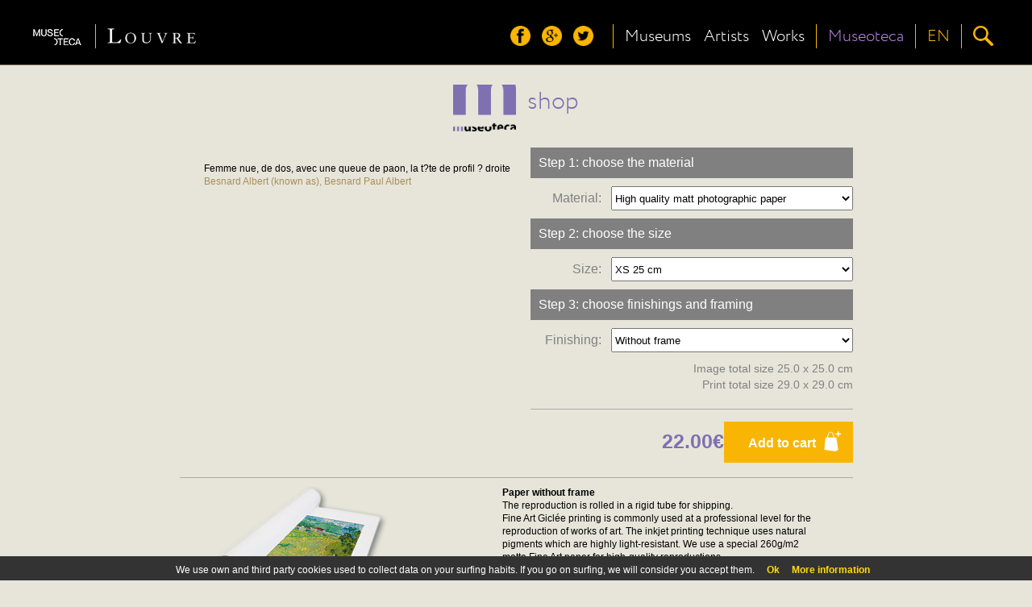

--- FILE ---
content_type: text/html;charset=UTF-8
request_url: https://museoteca.com/web_product.jsp?pic_id=25925&language=en
body_size: 16027
content:

























<!DOCTYPE HTML>
<html>
<head>
	<title>Museoteca</title>
	<meta http-equiv="Content-Type" content="text/html; charset=utf-8"/>
	<meta property="og:image" content=""/>
	<meta name="viewport" content="initial-scale=1.0, user-scalable=no" />
	
	<!-- stylesheets -->
	<link href="styles/fonts/fonts.css" rel="stylesheet" type="text/css">
	<link href="styles/web/styles.css" rel="stylesheet" type="text/css">
	<link href="styles/web/responsive.css" rel="stylesheet" type="text/css">
	<link href="styles/web/jquery.fancybox.css" rel="stylesheet" type="text/css">
	<link href="styles/web/custom.css" rel="stylesheet" type="text/css">
	<link href="styles/pleasart/main.css" rel="stylesheet" type="text/css">
	
	<!-- scripts -->
	<script>
		var glstrError = "Unexpected error";
	</script>
	
	
	<script type="text/javascript" src="js/web/jquery.min.js"></script>
	<script type="text/javascript" language="javascript" src="js/web/common.js"></script>
	<script type="text/javascript" language="javascript" src="js/web/jquery.cookie.js"></script>	
	<script type="text/javascript" language="javascript" src="js/web/product.js"></script>
	<script type="text/javascript" language="javascript" src="js/web/share.js"></script>
	<script type="text/javascript" language="javascript" src="js/web/jquery.fancybox.pack.js"></script>
	
	<script type="text/javascript" language="javascript" src="js/pleasart/header.js"></script>
	<script type="text/javascript" language="javascript" src="js/jquery.easing.1.3.js"></script>
	
</head>

<body onload="loadSizes(25925)" itemscope itemtype="http://schema.org/Product">

  <div id="fb-root"></div>
	  
		  
	  
  <div id="main" class="buy_process">

    <!-- Header -->






			<div id="header">
				<div class="content">
					<div id="logos">
						<div id="pleasart_logo">
							<a href="/"><img src="/img/pleasart/pleasart_logo.png"></a>
						</div>


						<div id="museum_logo">
							<div class="logo_separator"></div>
							<div class="logo_align">
							<a href="/r/en/museum/4/musee_du_louvre/!/"><img id="museum_logo_header_img" src="/img/pleasart/louvre_logo_white.png"></a>
							</div>
						</div>
						


					</div>
					
					<div id="menu_css">
						<div id="menu">
						
							<div id="header_menu">
								<div class="logo_align">
									<img src="/img/pleasart/header_menu.png">
								</div>
							</div>

							<div id="header_social">
								<div class="logo_align">
									<a href="https://www.facebook.com/museoteca" title="Follow us on facebook"><img class="social_icon hover_icon animated" src="/img/pleasart/header_facebook.png"></a>
									<a href="https://plus.google.com/110528077622648660221/about" title="Follow us on google+"><img class="social_icon hover_icon animated" src="/img/pleasart/header_googleplus.png"></a>
									<a href="https://twitter.com/Museoteca" title="Follow us on twitter"><img class="social_icon hover_icon animated" src="/img/pleasart/header_twitter.png"></a>
								</div>
								<div class="logo_separator"></div>
							</div>
							
							<div id="quick_links">
								<div class="logo_align">
									<a class="text_link animated" href="/r/en/museums/!/">
										<!-- <img src="/img/pleasart/header_museums.png"><br>  -->
										Museums
									</a>
								</div>
		
								<div class="logo_align">
									<a class="text_link animated" href="/r/en/artists/!/">
										<!-- <img src="/img/pleasart/header_artists.png"><br> -->
										Artists
									</a>
								</div>
								
								<div class="logo_align">
									<a class="text_link animated" href="/r/en/gallery/featured_works/1/!/">
										<!-- <img src="/img/pleasart/header_hot.png"><br> -->
										Works
									</a>
								</div>
								<div class="logo_separator"></div>
							</div>
							<div id="museoteca">

								<div class="logo_align">
									<a class="text_link animated" href="/r/en/about/!/">
										<!-- <img src="/img/pleasart/header_hot.png"><br> -->
										Museoteca
									</a>
								</div>			
											
								<div class="logo_separator"></div>		
							</div>
							
	
							<div id="header_language_button" class="language_show_button"  title="Language ">
								
								<div id="language_link" class="logo_align text_link animated">
									
									<!-- <img src="/img/pleasart/header_flags.png"> -->
									EN
								</div>
								<div class="logo_separator"></div>
							</div>
							
							<div id="search_show_button" title="Search ">
								<div class="logo_align">
									<img src="/img/pleasart/header_search.png" class="hover_icon animated">
								</div>
								<div id="last_logo_separator" class="logo_separator"></div>
							</div>
			
							
						</div>
					</div>

					<div id="search_form_css">
						<form id="search_form" name="search" action="/web_gallery.jsp">
						<div id="search_bar">
							<input type=hidden name="action" value="search">
  							<input id="search_input" name="data" type="text" value=""> 
				  			<img id="search_delete_icon" src="/img/pleasart/header_clear_search.png" onclick="clearSearch();" title="Clear">
						</div>
						<div id="search_button">
							<img src="/img/pleasart/header_search.png">
					  	</div>
						</form>
					</div>
		
					<div id="language_form_css">
						<div id="language_form">
							<div id="language_bar">
					  		
						
								<div class="logo_align language_selection_link">
									<a class="language text_link animated" href="https://museoteca.com/web_product.jsp?pic_id=25925&language=en">English</a>
								</div>

								<div class="logo_align language_selection_link">
									<a class="language text_link animated" href="https://museoteca.com/web_product.jsp?pic_id=25925&language=es">Español</a>
								</div>

								<div class="logo_align language_selection_link">
									<a class="language text_link animated" href="https://museoteca.com/web_product.jsp?pic_id=25925&language=fr">Français</a>
								</div>


							</div>
						</div>
					</div>
					
					<div id="side_menu">
						<div id="social_side_menu" class="side_menu_section"><div class="inner_padding">
							<a href="" title="Follow us on facebook"><img class="side_menu_social_icon" src="/img/pleasart/header_facebook.png"></a>
							<a href="" title="Follow us on google+"><img class="side_menu_social_icon" src="/img/pleasart/header_googleplus.png"></a>
							<a href="" title="Follow us on twitter"><img class="side_menu_social_icon" src="/img/pleasart/header_twitter.png"></a>
						</div></div>
						<div id="quick_links_side_menu">
						
							<a href="/r/en/museums/!/">
							<div class="text_link side_menu_section" ><div class="inner_padding">
									<img class="quick_link_img" src="/img/pleasart/header_museums.png">
									Museums
							</div></div>
							</a>
							
							<a href="/r/en/artists/!/">	
							<div class="text_link side_menu_section"><div class="inner_padding">
									<img class="quick_link_img" src="/img/pleasart/header_artists.png">
									Artists
							</div></div>
							</a>
							
							<a href="/r/en/gallery/featured_works/1/!/">
							<div class="text_link side_menu_section"><div class="inner_padding">
								<img class="quick_link_img" src="/img/pleasart/header_hot.png">
								Works
							</div></div>
							</a>
						</div>
						
						<a href="/r/en/about/!/">
							<div class="text_link side_menu_section"><div class="inner_padding">
								<img class="quick_link_img" src="/img/pleasart/header_museoteca.png">
								Museoteca
							</div></div>
						</a>


						
						<div id="side_menu_language" class="language_show_button text_link side_menu_section"><div class="inner_padding">
								<img class="quick_link_img" src="/img/pleasart/header_flags.png">
								English
						</div></div>
						
					</div>
					
					
					<div class="clear"> </div>
				</div>
			</div>
			<div id="return_layer"></div>

			

	<script type="text/javascript" language="javascript" src="js/web/jquery.autocomplete.js"></script>
	<script>
		var options, a;
		jQuery(function(){
		   options = { 
						serviceUrl:'/web_suggest.jsp',
						appendTo: '#header'
				   		};
		   a = $('#search_input').autocomplete(options);
		}); 
	</script>
   	
<script>
  (function(i,s,o,g,r,a,m){i['GoogleAnalyticsObject']=r;i[r]=i[r]||function(){
  (i[r].q=i[r].q||[]).push(arguments)},i[r].l=1*new Date();a=s.createElement(o),
  m=s.getElementsByTagName(o)[0];a.async=1;a.src=g;m.parentNode.insertBefore(a,m)
  })(window,document,'script','//www.google-analytics.com/analytics.js','ga');

  ga('create', 'UA-49780909-1', 'auto');
  ga('send', 'pageview');

</script>

	<!-- Begin Cookie Consent -->
	<link href="styles/web/cookies.css" rel="stylesheet" type="text/css"> 
	<script type="text/javascript" src="js/web/cookieconsent.js"></script>
	<script>
			cookieConsent_Init("We use own and third party cookies used to collect data on your surfing habits. If you go on surfing, we will consider you accept them.","Ok","More information","web_legal.jsp#cookies");
	</script>
	<!-- End Cookie Consent -->

   	
   	<!-- Content -->
   	<div class="main_container">
   		<div id="pleasart_shop">
   			<div id="shop_title">
   				<img src="/img/pleasart/museoteca_color_black.png">
   				<span>shop</span>
   			</div>
   		</div>
	   	<div id="site_content" class="buy_process">
	   	
	   	<form id="product_form" action="web_product_addtocart.jsp">
	   		<input type="hidden" name="pic_id" value="25925">
	   		
	   		<div id="product_container">  
	
	   				
					<div id="preview">
						<img class="preview" src="" id="preview_img" href="https://pod.museoteca.com/louvre//img/web/images/03562.jpg">
						<input type="hidden" id="pic_id" value="25925">
						<p class="overlay title">Femme nue, de dos, avec une queue de paon, la t?te de profil ? droite<br/>
						<span class="author">Besnard Albert (known as), Besnard Paul Albert</span></p>
	
						<div id="picture_text" class="title">
						
						
	
	
	
						</div>				
					</div>
					
					<div id="selection">
					
			
						
						
						<div class="product_step">Step 1: choose the material</div>
						<div class="options">
								<label class="group1">Material:&nbsp;&nbsp;</label>
								<select class="product_options" id="product_media" name="product_media" onchange="loadSizes(25925)">
								
									<option value="1">High quality matt photographic paper</option>
								
									<option value="2">Canvas</option>
	
								</select>
						</div>
						<div class="product_step">Step 2: choose the size</div>
						<div class="options">
								<label class="group1">Size:&nbsp;&nbsp;</label>
								<select class="product_options" id="product_size" name="product_size" onchange="loadFinish(25925)">
	
									<option value="1">XS 25 cm</option>
	
									<option value="2">S 40 cm</option>
	
									<option value="3">M 50 cm</option>
	
									<option value="4">L 70 cm</option>
	
									<option value="5">XL 80 cm</option>
	
								</select>
						</div>
						<div class="product_step">Step 3: choose finishings and framing</div>
						<div class="options">
								<label class="group1">Finishing:&nbsp;&nbsp;</label>
								<select class="product_options" id="product_finish" name="product_finish" onchange="loadProduct(25925)">
	
									<option value="1">Without frame</option>
	
									<option value="2">Frame in natural wood</option>
	
									<option value="3">Frame in dark wood</option>
	
									<option value="4">Frame in black wood</option>
	
								</select>
						</div>
						<div id="size_text">Image total size 25.0 x 25.0 cm<br/>Print total size 29.0 x 29.0 cm</div>
						<hr class="selection">
						<a class="add_to_cart" href="javascript:addToCart()"><div id="add_to_cart">Add to cart<img id="basket" src="img/pleasart/shopping_cart.png"></div></a>
						<div id="selection_price">22.00&euro;</div>
						<div class="clear"></div>
					</div>
					<div id="description">
						<hr class="description">
						<div id="description_image"><img src="img/web/products/description_EMFL.png" id="description_img"></div>
						<div id="description_text">
							<b>Paper without frame</b><br/>The reproduction is rolled in a rigid tube for shipping.<br/>Fine Art Giclée printing is commonly used at a professional level for the reproduction of works of art. The inkjet printing technique uses natural pigments which are highly light-resistant. We use a special 260g/m2 matte Fine Art paper for high-quality reproductions.<br/>The work will be printed according to the measures you have requested and will include an additional white border.
						</div>
						<div class="clear"></div>
					</div>
					
			  </div>
			  </form>
			  <!-- <hr class="selection">
			  <div id="image_info">
			  	<div id="image_info_img_container">
			  		<img id="image_info_img" src="img/web/images/03562.jpg">
			  	</div>
			  </div> -->
			  
			</div>
		</div>
		
	</div>
	



<div class="clear"> </div>
			<div class="footer">
				<div class="footer_triangle">
					<img src="/img/pleasart/footer_triangle.png">
				</div>
				<div class="footer_wrapper">
					<div class="footer_content">
						<div class="footer_pleasart">
							<div class="footer_pleasart_logo">
								<img src="/img/pleasart/pleasart_logo_footer.png">
							</div>
							<div class="footer_pleasart_social">
								<a href="https://www.facebook.com/museoteca" title="Follow us on facebook"><img src="/img/pleasart/footer_facebook.png"></a>
								<a href="https://plus.google.com/110528077622648660221/about" title="Follow us on google+"><img src="/img/pleasart/footer_googleplus.png"></a>
								<a href="https://twitter.com/Museoteca" title="Follow us on twitter"><img src="/img/pleasart/footer_twitter.png"></a>
							</div>
							<div id="footer_newsletter">
								<form class="newsletter_form" name="newsletter" action="">
									<div id="footer_newsletter_input" class="newsletter_input" path="">
										Receive our newsletter<br/>
										<input type="email" value="" name="email" id="footer_newsletter_email" placeholder="your email address" required="">
									</div>
									<button type="submit" value="Subscribe" name="subscribe" class="newsletter_button" onclick="formSubmit();">Send</button>
								</form>
							</div>
		
						</div>
						<div class="clear"> </div>
						<div class="footer_museums">


							<!-- <div class="museum"><div class="center_fix">
								<a href=""><img src="/img/pleasart/orsay_logo_white.png"></a>
							</div></div> -->
							
						</div>
						<div class="clear"> </div>
						
						<div class="footer_copyright">
							<a href="#" data-mailto="support@museoteca.com"><img id="contact_icon" src="img/pleasart/contact_icon.png"></a> | <a href="web_conditions_policy.jsp">Legal</a> | <a href="web_conditions_policy.jsp#cookies">Cookies policy</a><br><br>
							©2014 Museoteca.com. These pictures are exclusive and original which reproduce with maximum faithfulness to the originals. Pictures and its related information are the official of the museums listed in this site. 
						</div>
						
						
					</div>
				</div>
				
				
			</div>
			
			<div id="newsletter_confirmation">
					<div id="newsletter_confirmation_bg"></div>
					<div class="vertical_align_fix">
						<div id="newsletter_confirmation_float">
							The email was successfully subscribed to our list
							<div id="newsletter_confirmation_button">Aceptar</div>
						</div>
					</div>
			</div>
  
</body>

</html>








--- FILE ---
content_type: text/css
request_url: https://museoteca.com/styles/web/styles.css
body_size: 10598
content:
div.overlay {
	width:170px;
	height:40px;
}

p.overlay {
	font-family: 'FontBold', arial, helvetica, sans-serif;

	font-size: 13px;
	text-align:left;
	margin-right:5px;
	/*margin-left:10px;
	margin-top:10px;*/
	margin-left:0px;
	margin-top: 5px;
}

/* -------- Index -------- */

div.index_overlay {
	position:absolute;
	z-index:10;
	width:170px;
	height:85px;
	top:375px;
	left:0px;
	background: url(../../img/web/image_transparent.png);
}

p.index_overlay {
	font-family: 'FontBold', arial, helvetica, sans-serif;

	font-size: 16px;
	text-align:left;
	margin-right:5px;
	margin-left:10px;
	margin-top:10px;
}


/* -------- Gallery -------- */

#gallery_container, #product_container, #order_step_container, #error_container {
	display:inline-block;
	margin:auto;
	margin-top:10px;
}

#order_step_container {
	margin-top:20px;
}

div.gallery {
	position:relative;
	float:left;
	margin:10px;
	width:170px;
	height:auto;
}

div.one_galleries {
	width:600px;
}

div.two_galleries {
	width:300px;
}

div.three_galleries {
	width:200px;
}

#paginator {
	margin: 5px;
}

img.index_img {
	height: 460px;
	-moz-box-shadow: 0 0 15px 0 #999999;
	-webkit-box-shadow: 0 0 15px 0 #999999;
}

img.thumbnail {
	height:170px;
	-moz-box-shadow: 0 0 15px 0 #999999;
	box-shadow: 0 0 15px 0 #999999;
	-webkit-box-shadow: 0 0 15px 0 #999999;
}

p.title {
	font-family: 'FontRegular', arial, helvetica, sans-serif;
	font-size: 11px;
	line-height: 140%;
}

span.author {
	color:#A88E59;
}

div.overlayGallery {
	top:105px;
}

.bold {
	font-family: 'FontBold', arial, helvetica, sans-serif;
}

span.pathNormal {
	font-family: 'FontRegular', arial, helvetica, sans-serif;

}

/* -------- Product -------- */

#preview {
	position:relative;
	float:left;
	/*width:400px;*/
	text-align:center;
}

img.preview {
	/*border: 1px solid #AAAAAA;
	-moz-box-shadow: 0 0 15px 0 #999999;
	-webkit-box-shadow: 0 0 15px 0 #999999;*/
}

#selection {
	position:relative;
	float:left;
	width:400px;
	text-align:right;
}

div.product_step {
	text-align:left;
	width:390;
	height:28px;
	background:#EFEFEF;
	padding:10px;
	padding-bottom:0px;
}

label.group1 {
	color:#808080;
	width:200px;
}

div.options {
  	color:#434242;
  	padding-top: 10px; 
  	padding-bottom: 10px; 
  	width: 400px;
}

select.product_options {
	width:300px;
	max-width: 205;
}

#size_text {
	font-size: 14px;
	color:#808080;
}

hr.selection {
	height: 2px;
	border: 0px;
	color: #D7B56D;
	background-color:: #D7B56D;
	margin-top:20px;
	margin-bottom:10px;
}

span.selection_price {
	float:left;
	margin-left:100px;
	font-size: 25px;
	color: #7A200A;
}

#add_to_cart {
	position:relative;
	float:right;
}

a.add_to_cart {
	text-decoration:underline;
	position:relative;
	top:4px;
}

#description {
	display:block;
	float:left;
	clear:both;
	margin-top:20px;
	width:100%;
}

hr.description {
	height: 1px;
	border: 0px;
	color: #AAAAAA;
	background-color: #AAAAAA;
	margin-bottom:10px;
}

#description_image {
	position:relative;
	float:left;
	width:300px;
}

#description_text {
	font-size:12px;
	text-align:left;
	margin-left:100px;
	float:right;
	width:400px;
}

/* ---------- Cart ---------*/

ul.step {
	list-style: none;
	margin: 0px;
	padding: 0px;
	/*margin-top:10px;*/
}

ul.step li {
	height: 40px;
	float: left;
	width: 200px;
	text-align: center;
	background: transparent url('../../img/web/step_standar.png') no-repeat bottom center;
}

ul.step li.step_first {
	background: transparent url('../../img/web/step_first_standar.png') no-repeat bottom center;
}

ul.step li.step_current {
	background: transparent url('../../img/web/step_current.png') no-repeat bottom center;
	font-family: 'FontBold', arial, helvetica, sans-serif;
}

ul.step li.step_last {
	background: transparent url('../../img/web/step_last_standar.png') no-repeat bottom center;
}

ul.step li.first_current {
	background: transparent url('../../img/web/step_first_current.png') no-repeat bottom center;
	font-family: 'FontBold', arial, helvetica, sans-serif;
}

ul.step li.last_current {
	background: transparent url('../../img/web/step_last_current.png') no-repeat bottom center;
	font-family: 'FontBold', arial, helvetica, sans-serif;
}

#cart_product_container {
	width:800px;
	margin:auto;
	clear:both;
	margin-top:40px;
}

div.cart_product {
	height:100px;
}

hr.cart_line {
	clear:both;
	margin-top:10px;
}

#price_container {
	text-align:right;
	padding:0px;
}

img.unit_button {
	position:relative;
	top: 3px;
}

#cart_price_detail_container {
	position:relative;
	width:850px;
	margin:auto;
	margin-top:20px;
}

#price_detail {
	position:relative;
	float:right;
	margin-right:25px;
	text-align:right;
}

#delivery_destination {
	font-family: 'FontRegular', arial, helvetica, sans-serif;
	text-decoration:underline;
}

hr.cart_total {
	height: 2px;
}

div.select_fix {
	position:relative;
	top:3px;
} 

#cart_country_select {
	width:200px;
	margin-right: 10px;
	padding:0px;
}

div.new_line {
	position:relative;
	clear:both;
}

#back_arrow {
	position:relative;
	float:left;
}

#next_button_container {
	position:relative;
	margin: auto;
	top: 5px;
}

#total_price {
	position:relative;
	float:right;
	margin-right:20px;
	top:5px;
}

#next_button {
	float:right;
	font-family: 'FontRegular', arial, helvetica, sans-serif;
	background: #7A200A;
	position:relative;
	color:#FFFFFF;
	padding: 4px 5px 6px 70px;
	width:120px;
}
	
/* ---------- Login ---------*/	
	
#login_container {
	display:inline-block;
	margin:auto;
	margin-top:30px;
}
	
#existing_user, #new_user {
	position:relative;
	float:left;
	margin:10px;
	border: 1px solid #CCCCCC;
	width: 350px;
	height:250px;
	text-align:left;
}

div.login_title {
	width:340px;
	height: 30px;
	background: #CCCCCC;
	padding-top:10px;
	padding-left:10px;
	font-family: 'FontBold', arial, helvetica, sans-serif;
}

div.login_text {
	font-size: 14px;
	padding: 10px;
}

div.login_email {
	margin-top:10px;
}

label.title {
	font-family: 'FontBold', arial, helvetica, sans-serif;
}

input.login {
	width: 320px;
}

div.login_button {
	position:relative;
	float:right;
	font-family: 'FontBold', arial, helvetica, sans-serif;
	background: #D7B56D;
	color:#FFFFFF;
	padding: 5px;
	width:150px;
	text-align:center;
	margin-right:10px;
}
	
a.forgot_pass {
	text-decoration:underline;
}

/* ---------- Data ---------*/

div.data_container {
	display:inline-block;
	margin:auto;
	margin-top:30px;
}
	
div.data_title {
	clear:both;
	text-align:left;
	font-family: 'FontBold', arial, helvetica, sans-serif;
	font-size: 14px;
	margin-bottom: 10px;
}

span.instructions {
	font-family: 'FontRegular', arial, helvetica, sans-serif;
	font-size:14px;
}

span.mandatory{
	color:#D7B56D;
	font-family: 'FontRegular', arial, helvetica, sans-serif;
	font-size:12px;
}

div.data {
	padding-right:12px;
	height:50px;
	padding-top:10px;
}

label.data_title {
	width: 100%;
	font-size:12px;
}

input.data {
	width:100%;
}

#country_select {
	width:60%;
	margin:0px;
	float:left;
}

#country_delivery_price {
	position:relative;
	top:8px;
	left:10px;
	padding: 0px;
	margin: 0px;
	text-align:right;
	width: 40%;
	float:left;
	font-size:13px;
}

#comments {
	width:100%;
	height: 80px;
	padding:5px;
	border: 1px solid #CCCCCC;
	resize:none;
}

#data_checkbox_container {
	font-family: 'FontRegular', arial, helvetica, sans-serif;
	margin:auto;
	margin-top:10px;
	font-size: 14px;
}

#billing_data_container {
	display:inline-block;
	margin-top:10px;
}

/* ---------- Payment ---------*/

#payment_section_container {
	display:inline-block;
	margin:auto;
	margin-top:10px;
}

#conditions {
	margin-top:10px;
	font-family: 'FontRegular', arial, helvetica, sans-serif;
	font-size:12px;
}

a.conditions {
	text-decoration:underline;
}

#conditions_check {
	position:relative;
	top:1px;
}

div.payment_titles {
	font-family: 'FontBold', arial, helvetica, sans-serif;
	color:#7A200A;
	/*color:#D7B56D;*/
	font-size:14px;
}

img.payment_icon {
	padding:10px;
	padding-left: 30px;
	padding-right: 30px;
}

#payment_buttons_container {
	margin: 0 auto;
	width: 100%;
}

#creditCard_payment {
		
}

#transfer_info {
	display:none;
	line-height: 20px;	
	font-size: 14px;
}

span.transferHL {
	font-family: 'FontBold', arial, helvetica, sans-serif;
}

div.payment_price_total {
	width:120px;
	font-size: 15px;
	text-align:right;
	font-family: 'FontBold', arial, helvetica, sans-serif;
}

/* ---------- Error ---------*/

#error_container {
	color:#7A200A;
	font-family: 'FontBold', arial, helvetica, sans-serif;
	margin-top:40px;
}

div.error {
	font-family: 'FontBold', arial, helvetica, sans-serif;
	color:#7A200A;
	font-size: 11px;
	height:auto;
	margin-top:5px;
}

/* ---------- Conditions ---------*/

#conditions_container {
	font-size: 14px;
	text-align:left;
	width:800px;
	margin:auto;
	margin-bottom:20px;
}

div.conditions_title {
	font-family: 'FontBold', arial, helvetica, sans-serif;
	margin:10px;
	margin-top:20px;
}

p.conditions_title {
	font-family: 'FontBold', arial, helvetica, sans-serif;
}

/* -------------- Success ---------- */
#success_container {
	margin-top:60px;
}

#thankyou_title {
	color:#D7B56D;

}
/* ---------- Footer ---------*/

#footer {
	width: 100%;
	clear:both;
	position:relative;
	text-align:center;
	margin-top:-40px; /* negative value of footer height */
 	font-size: 12px;
 	color: #AAAAAA;
 	width:950px;
 	height:40px;
 	background: #FFFFFF;
 	padding-top:20px;
}
/* ---------------------- */   

/* ---- Autocomplete -----*/


.autocomplete-suggestions {
    border: 1px solid rgb(153, 153, 153);
    background: none repeat scroll 0% 0% rgb(255, 255, 255);
    overflow: auto;
}

.autocomplete-suggestion {
    padding: 2px 5px;
    white-space: nowrap;
    overflow: hidden;
    text-overflow: ellipsis;
    cursor: default;
}

.autocomplete-selected {
    background: none repeat scroll 0% 0% rgb(240, 240, 240);
}

#picture_text {
	text-align: left; 
	padding-left: 10px; 
	padding-right: 10px; 
	font-size: 12px;
	text-overflow: initial;
	white-space: normal;
	
}
 

--- FILE ---
content_type: text/css
request_url: https://museoteca.com/styles/web/responsive.css
body_size: 21093
content:
html,body { 
	font-family: Arial, Helvetica, sans-serif;
	-webkit-font-smoothing: antialiased;
	height: 100%;
	min-height: 100%;
	margin: 0; 
  	padding: 0;
  	font-size: 14px;
  	color: #333333;
}

img { 
  	border: 0;
}

a, a:hover, a:visited { 
	color:#333333;
  	outline: none;
  	text-decoration: none;
}  


#main {
	width: 100%;
	border: 0;
	margin: 0 auto;
	padding: 0;
	background: #FEFFFA;
	height: auto;
	min-height: 100%;
}

#site_content {
	min-height:100%;
	max-width: 975px;
  	padding: 0;
  	margin: 0 auto;
  	text-align: center;
  	height: auto;
  	padding-bottom: 30px; /* altura del footer */
}

div.clear {
	clear:both;
}

/* ---- header changes ----*/

#header {
	position: relative;
	padding: 0;
	margin: 0 auto;
	width: 100%;
	height: auto;
	top: 0;
	left: 0;
	z-index: 999;
	background: #fff;
	border-bottom: 1px solid #aaa;
	padding-top: 10px;
}

#header_top {
	position: relative;
	float: none;
	max-width: 975px;
	width: auto;
	margin: 0 auto;
}

#header_bottom {
	padding: 0;
	padding-bottom: 10px;
	max-width: 975px;
	margin: 0 auto;
}

a.language {
	font-size:14px;
	text-decoration:underline;
	color: #666;
}

#language {
	position:relative;
	float:right;
	margin-left: 10px;
	margin-right: 10px;
}

#cart {
	margin-left: 5px;
	margin-right: 10px;
	position: relative;
	float: right;
	top: 0px;
}

span.cart {
	color: #000;
	text-decoration: none;
	font-family: 'FontLight', arial, helvetica, sans-serif;
	font-size: 25px;
	vertical-align: middle;
}

span.cartPrice {
	color: #fff;
}

img#cart_img {
	position: relative;
	top: 5px;
	margin-left:5px;
	margin-right:3px;
}

#logoMuseo {
	display: inline-block;
	margin: 10px;
	margin-top: 0px;
}

img#logoMuseo_img {
	max-width: 400px;
	max-height: 100px;	
}

span.fontLight {
	font-family: 'FontLight', arial, helvetica, sans-serif;
}

img.icon {
	position:relative;
	top:1px;
}

#logoPOD {
	position: relative;
	float:left;
	clear:both;
	font-family: 'FontBold', arial, helvetica, sans-serif;
	font-size: 30px;
	padding: 0;
	color: #9BA68B;
	margin-left: 10px;
	margin-bottom: 5px;
	width: 100%;
}

#header_bottom {
	position: relative;
}

#buscador {
	position: relative;
	float:right;
	margin:0;
	padding: 0;
	width: auto;
	margin-right: 10px;
}

input[type="text"]:focus {
	outline: 0;
}

img.deleteIcon {
    position: absolute;
    top: 10px;
    right: 35px;
    cursor: pointer;
}

input[type="text"],
input[type="Password"],
select.search {
	font-size: 15px;
	padding: 3px;
	border: 1px solid #9BA68B;
	background-color: transparent; 
}

#searchInput {
	width: 300px; 
	margin: 0;
	padding-right: 25px;
}

input.button {
	position:relative;
	top:5px;
	margin-left:5px;
}

a.headerLink {
	color: #666;
}

.path_collection {
	color:#990000;
}

#slideMenu_button {
	position: relative;
	float: right;
	cursor: pointer;
	cursor: hand;
	padding-top: 5px;
	margin-right: 10px;
	margin-left: 10px;
}

#functions_bar {
	position: relative;
	float: right;
	width: auto;
	display: inline-block;
    zoom: 1; /* fix for IE7 */
    *display: inline;  /* fix for IE7 */
}

#next_button_container {
	position: relative;
	float:left;
	width: auto;
	margin-left: 10px;
	margin-bottom: 10px;
	top:0px;
}

#back_arrow {
	overflow: hidden;
	display: inline-block;
	text-overflow: ellipsis;
	white-space: nowrap;
	top: 5px;
}

div#layout_button {
	position: relative;
	float: right;
	top: 2px;
	position: relative;
	cursor: pointer;
	cursor: hand;
	text-align: center;
	top: 3px;
	margin-right: 15px;
	margin-left: 15px;
}

img.layout_button_img {
	position: relative;
	top: 2px;
}

img.v_layout_button_img {
	position: relative;
}

/* --- index changes ---- */

div.main_index {
	/*background-image:url(../../img/web/home/index_bg.jpg) !important;*/
	background-size: cover;
}

div#index_galleries_container {
	text-align: center;
	margin: 20px auto;
	position: relative;
	z-index: 99;
}

div.index_gallery {
	position: relative;
	display: inline-block;
	width: 220px;
	height: 340px;
	margin: 10px;
}

div.index_gallery_image_container {
	position: relative;
	width: 220px;
	height: 220px;
	padding: 0px;
	margin: 0px;
	overflow: hidden;
	background: #fff;
	
	-moz-box-shadow: 0 0 10px #aaa;
	-webkit-box-shadow: 0 0 10px #aaa;
	box-shadow: 0 0 10px #aaa;
	
}

div.image_fade {
	position: absolute;
	top: 0;
	left: 0px;
	width: 220px;
	height: 220px;
	overflow: hidden;
	opacity: 0;
}

img.index_gallery_image {
	position: relative;
	width: 100%;
	height: auto;
	top: -15px;
}

div.index_overlay {
	position: absolute;
	top: 220px;
	background: #fff;
	padding: 0px;
	margin: 0px;
	margin-top: 20px;
	border: 1px solid #9BA68B;
	width: 200px;
	font-family: 'FontLight', arial, helvetica, sans-serif;
	font-weight: normal;
	color: #333;
	text-align: left;
	font-size: 22px;
	padding-top: 10px;
	padding-left: 20px;
	
	-moz-box-shadow: 0 0 10px #aaa;
	-webkit-box-shadow: 0 0 10px #aaa;
	box-shadow: 0 0 10px #aaa;
}

div.index_overlay {
	position: absolute;
}

div#bg_bar_container {
	z-index: 1;
}

div.bg_bar {
	position: absolute;
	height: 125px;
	left: 0;
	
	background: #9BA68B;
    -ms-filter:"progid:DXImageTransform.Microsoft.Alpha(Opacity=70)";
    filter: alpha(opacity=70);
    opacity:.7;
    
}

img#loading {
	width: 31px;
}
	
div.loading {
	position: relative;
	float: left;
	margin: 10px;
	padding: 50px;
}
	
/* ---- new gallery ----*/

#gallery_container {
	background-color: transparent;
	height: auto;
	max-width: 975px;
}

#items_loader {
	display: inline-block;
	padding: 0;
	margin: 0;
	text-align: center;
}

.box { 
	width: 200px;
	height: 300px;
	position: relative; 
	float: left; 
	overflow: hidden;
	background: #fff;
	/*opacity:0;*/
}

img.thumb { 
	position: absolute; 
}

.image_crop {
	float: left; 
	position: relative; 
	overflow: hidden;
}

.dropshadow {
	/*-moz-box-shadow: 0 0 5px #AAA;
	-webkit-box-shadow: 0 0 5px #AAA;
	box-shadow: 0 0 5px #AAA;
	
	-moz-border-radius: 2px;
  	-webkit-border-radius: 2px;*/
  	
  	border: 1px solid #CCC;
}

.box .title {
	position: relative;
	margin: 10px;
	text-align:left;
	font-size: 12px;
	line-height:17px;
	
	display: inline-block;
	text-overflow: ellipsis;
	white-space: nowrap;
	overflow: hidden;
}

span.author {
	color:#A88E59;
}

span.bold {
	font-family: Arial, Helvetica, sans-serif;
	font-weight: bold;
}

span.pathNormal {
	font-family: Arial, Helvetica, sans-serif;
	font-weight: normal;
}

#paginator {
	font-family: Arial, Helvetica, sans-serif;
	font-weight: lighter;
	position: fixed;
	font-size: 22px;
	width: 100%;
	color: #000;
}

.textscore {
	color: #000;
}

/* -------- Product --------- */

#preview {
	max-width: 400px;
	margin: 0 20px 0px 20px;
}

img.preview {
	max-width: 100%;
}

p.overlay.title {
	margin-left:10px;
}

p.title {
	font-family: Arial, Helvetica, sans-serif;
	font-weight: normal;
	font-size: 12px;
}

#product_container {
	display: inline-block;
	margin-top: 10px;
	max-width: 100%;
}

#selection {
	margin-top: 5px;
}

div#share_container {
	position: relative;
	float: right;
	top: -15px;
	color: #808080;
}

img.share_icon {
	position: relative;
	margin: 2px;
	top: 10px;
}

hr.selection {
	clear: both;
	height: 1px;
	border: 0px;
	color: #AAAAAA;
	background-color: #AAAAAA;
	margin-bottom: 15px;
}

div.product_step {
	clear: both;
	background: #808080;
	color: #fff;
}

select.product_options {
	height: 30px;
	line-height:30px;
}

img.unit_button {
	padding-left: 10px;
	padding-right: 10px;
}

div#selection_price {
	font-weight: bold;
	position: relative;
	float: right;
	font-size: 25px;
	color: #7E70B1;
	top: 10px;
}

div#add_to_cart {
	position: relative;
	float: right;
	background-color: #F9B503;
	padding: 7px 15px 15px 30px;
	margin-bottom: 10px;
	font-weight: bold;
}

a.add_to_cart {
	color: #fff;
	top: 0px;
}

#description {
	margin-top: 0px;
}

#description_text {
	position: relative;
	float: left;	
	margin: 0px;
	line-height: 1.4;
}

#description_image {
	margin-right: 100px;
}

#description_image img {
	max-width: 100%;
}

#size_text {
	line-height: 20px;
}

img#basket {
	position: relative;
	margin-left: 10px;
	top: 5px;
	height: 25px
}

div#image_info_img_container {
	position: relative;
	float: left;
}

img#image_info_img {
	max-width: 300px;
	max-height: 450px;
}

/* --------- Contact ------- */
div.data_title {
	font-family: Arial, Helvetica, sans-serif;
	font-weight: bold;
	margin-left: 15px;
}

span.instructions {
	font-family: Arial, Helvetica, sans-serif;
	font-weight: normal;
}

span.mandatory {
	font-family: Arial, Helvetica, sans-serif;
	font-weight: normal;
	color: #7A200A;
}

div.data_container {
	width: 100%;
	margin: 20px auto;
}

div#user_data_container {
	margin: 0 auto;
}

div.user_data_left, .user_data_right {
	display:inline-block;
	text-align:left;
	padding-right:12px;
	width: 45%;
	vertical-align: top;
}

#data_checkbox_container {
	font-family: Arial, Helvetica, sans-serif;
	font-weight: normal;
}

input.data {
	border: 1px solid #555;
	color: #000;
}

div#comments_container {
	height: auto;
}

#comments, #country_select {
	border: 1px solid #555;
	background-color: transparent;
}

div#bottom_next_button_container {
	margin-top: 20px;
	margin-bottom: 20px;
	height: auto;
}

div.billing_title {
	margin-top: 20px;	
}

div#billing_button {
	position: relative;
	float: right;
	font-family: Arial, Helvetica, sans-serif;
	font-weight: bold;
	background-color: #00A7D3;
	color: #fff;
	width: 210px;
	padding: 8px 10px 5px 0px;
	text-align: center;
	margin-right: 75px;
}
	

/* --------- Cart ----------- */

#order_step_container {
	margin: 20 auto;
}

ul.step li {
	width: 150px;
}

div.cart_product {
	height: auto;
}

div#cart_product_container {
	width: 80%;
}

div.thumbnail_cart_container {
	display: inline-block;
	width: 100px;
	height: 100px;
	margin-right: 20px;
}

img.thumbnail_cart {
	max-width: 100px;
	max-height: 100px;
}

div.img_data {
	display: inline-block;
	width: 200px;
	text-align: left;
	font-family: Arial, Helvetica, sans-serif;
	font-size: 12px;
	vertical-align: top;
	margin-right: 10px;
}

div.title {
	text-overflow: ellipsis;
	white-space: nowrap;
	overflow: hidden;
}

div#actions_container {
	display: inline-block;
	vertical-align: top;
}

#units_container {
	display: inline-block;
	margin-right: 20px;
	margin-top: 30px;
	
}

#delete_container {
	display: inline-block;
	margin-right: 20px;
	margin-top: 30px;
	vertical-align: top;
}

#price_container {
	display: inline-block;
	margin-top: 30px;
	vertical-align: top;
}

#cart_price_detail_container {
	display: inline-block;
	width: 100%;
	height: auto;
	margin-bottom: 20px;
}

#cart_country_select_container {
	display: inline-block;
}

span.cart_product_price {
	font-family: Arial, Helvetica, sans-serif;
	font-size: 20px;
}

div.cart_product_price {
	display: inline-block;
	font-family: Arial, Helvetica, sans-serif;
	font-size: 22px;
	width:100px;
	text-align:right;
}

span.cart_text {
	font-family: Arial, Helvetica, sans-serif;
	font-weight: bold;
	font-size: 14px;
}

div.cart_text {
	font-family: Arial, Helvetica, sans-serif;
	font-weight: bold;
	font-size: 14px;
}

div.cart_resume {
	display: inline-block;
	margin-top:5px;
	margin-right: 10px;
	min-width: 150px;
	text-align: left;
}

#cart_country_select {
	background-color: transparent;
	border: 1px solid #555;
	padding: 3px;
	margin-top: 0px;
}


#total_price {
	top: 8px;
}



#cart_next_button_container {
	margin-top: 10px;
	display: inline-block;
	width: 100%;
}

#cart_back_arrow {
	position: relative;
	float: left;
	margin-left: 15px;
	text-align: left;
	margin-top: 10px;
	margin-bottom: 20px;
}

img.icon {
	top:3px;	
}

#next_button {
	font-family: Arial, Helvetica, sans-serif;
	font-weight: bold;
	background-color: #F9B503;
	width: 210px;
	padding: 8px 10px 10px 0px;
	text-align: right;
}

ul.step li.first_current, ul.step li.step_current {
	font-family: Arial, Helvetica, sans-serif;
	font-weight: bold;
}

#cart_country_select {
	margin-right: 20px;	
}

.cart_product_price {
	font-family: Arial, Helvetica, sans-serif;
	font-weight: normal;	
}

div.error {
	font-family: Arial, Helvetica, sans-serif;
	font-weight: bold;
	margin-top: 0px;
}

/* ----------- Payment -----------*/


ul.step li.last_current {
	font-family: Arial, Helvetica, sans-serif;
	font-weight: bold; 
}

#conditions {
	font-family: Arial, Helvetica, sans-serif;
	font-weight: normal;
}

#section_title {
	margin-top:20px;
}

#transfer_payment {
	font-family: Arial, Helvetica, sans-serif;
	font-weight: bold;
}


div.payment_price {
	font-size: 16px;
}

span.transferHL {
	font-family: Arial, Helvetica, sans-serif;
	font-weight: bold;
	font-size: 16px;
}

div.payment_button {
	position:relative;
	display: inline-block;
	height:77px;
	width:150px;
}

#transfer_payment {
	position:absolute;
	font-weight: bold;
	top: 30px;
	left: 30px;
}

div#payment_summary_container {
	margin: 20px auto;
	text-align: left;
	max-width: 800px;
	padding-left: 10px;
}

div.payment_data {
	font-family: Arial, Helvetica, sans-serif;
	font-weight: normal;
	font-size: 12px;
	display: inline-block;
	text-align:left;
	width:15%;
	padding-bottom: 10px;
	margin-right: 3%;
	vertical-align: top;
}

div.payment_titles {
	font-family: Arial, Helvetica, sans-serif;
	font-weight: bold;
	color: #000;
	padding-left: 0px;
}

div.product_data {
	width:20%;
}

div.description_data {
	width:35%;
}

div.payment_price {
	font-size: 16px;
}

div.payment_price_total {
	font-size: 20px;
}

a.conditions {
	color: #555;
}

div#billing_download {
	margin-top: 20px;
}

img#billing_download_img {
	margin:5px;	
	vertical-align: middle;
}

img.download_button_img {
	position: relative;
	top: -5px;
	left: 10px;	
}

span.underline {
	text-decoration: underline;
}

/* ----------- Legal & Conditions ------------ */

div.conditions_title {
	font-family: Arial, Helvetica, sans-serif;
	font-weight: bold;
}

p.conditions_title {
	font-family: Arial, Helvetica, sans-serif;
	font-weight: bold;
}

#conditions_container {
	width: 90%;
	padding: 20px;
}

a.legal {
	color: #ccc;
	text-decoration: underline;
}

/* ---------- Order Status ---------*/

#order_status_container {
	display:inline-block;
	margin:auto;
	margin-top:30px;
	color: #808080;
}

span.status_date {
	font-size: 14px;
	font-family: Arial, Helvetica, sans-serif;
	font-weight: normal;
	
}

ul.status_step li {
	height: 120px;
	float: left;
	width: 150px;
	text-align: center;
}

div#payment_change_container {
	margin-top:20px;
	font-size: 15px;
	font-family: Arial, Helvetica, sans-serif;
	font-weight: bold;
	color: #7A200A;
}

	
div.user_data {
	display:inline-block;
	text-align:left;
	max-width:720px;
}


span.state_text {
	font-family: Arial, Helvetica, sans-serif;
	font-weight: normal;
	color: #000;
}

span.nota {
	font-size: 12px;
	color: #000;
	font-family: Arial, Helvetica, sans-serif;
	font-weight: normal;
}

div.change_payment_title {
	margin-top: 10px;
	font-size: 14px;
	color:#000;
	font-family: Arial, Helvetica, sans-serif;
	font-weight: bold;
}

img#change_payment {
	margin-top: 5px;
}

div#status_shipping_data {
	text-align: left;
	margin:0 auto;
	margin-top: 20px;
	max-width: 800px;
	line-height: 1.5;
	padding-left: 10px;
	padding-right: 10px; 
}

div#status_order_summary {
	max-width: 800px;	
	margin:0 auto;
	text-align: left;
	margin-top: 20px;
	padding-left: 10px;
	padding-right: 10px;
	margin-bottom: 30px;
}

div.order_status_step {
	display: inline-block;
	width: 146px;
	height: 100px;
	text-align: center;
	margin: 0;
	border: 0;
	padding: 0;
}

div.status_check {
	font-weight: bold;
	color: #000;
} 



ul.status_step li.status_check {
	color: #000;
	font-family: Arial, Helvetica, sans-serif;
	font-weight: bold;
}

ul.status_step li.status_received {
	background: transparent url('../../img/web/status_received.png') no-repeat bottom center;
}

ul.status_step li.status_paid_pending {
	background: transparent url('../../img/web/status_paid_pending.png') no-repeat bottom center;
}

ul.status_step li.status_paid {
	background: transparent url('../../img/web/status_paid.png') no-repeat bottom center;
}

ul.status_step li.status_process_pending {
	background: transparent url('../../img/web/status_process_pending.png') no-repeat bottom center;
}

ul.status_step li.status_process {
	background: transparent url('../../img/web/status_process.png') no-repeat bottom center;
}

ul.status_step li.status_sent_pending {
	background: transparent url('../../img/web/status_sent_pending.png') no-repeat bottom center;
}

ul.status_step li.status_sent {
	background: transparent url('../../img/web/status_sent.png') no-repeat bottom center;
}

div.status_title {
	font-weight: bold;
}

div.status_product {
	display: inline-block;
	text-align: left;
	width: 40%;
	vertical-align: top;
}

div.status_description {
	display: inline-block;
	text-align: left;
	width: 40%;
	vertical-align: top;
}

div.status_units {
	width: 15%;
	display: inline-block;
	text-align: right;	
	vertical-align: top;
	overflow: hidden;
	text-overflow: ellipsis;
	white-space: nowrap;
	
}

div.payment_product {
	margin-bottom: 10px;	
	
}

/* ---------- Error ---------*/


#error_container {
	font-family: Arial, Helvetica, sans-serif;
	font-weight: bold;
}

/* ---------- Footer ---------*/

#footer {
	clear:both;
	position: relative;
	width: 100%;
	color: #aaa;
	padding: 0px;
	margin-top: -40px;
	padding-top: 5px;
	padding-bottom: 5px;
	height: auto;
	font-size: 10px;
	
	background: #fff;
	border-top: 1px solid #aaa;
	/*-moz-box-shadow: 0 0 5px #AAA;
	-webkit-box-shadow: 0 0 5px #AAA;
	box-shadow: 0 0 5px #AAA;*/
}

/* ---------- REPONSIVE @media ---------*/

@media all and (max-width: 820px) {
	#preview, #selection, #description {
		margin: 0 auto;
		float: none;
	}
	
	#description_image, #description_text {
		max-width: 45%;
		margin: 0;
	}
	
	#description {
		margin-top: 10px;
		margin-bottom: 30px;
	}
}

@media all and (max-width: 660px) {
	#searchInput {
		width: 250px;
	}
}

@media all and (max-width: 620px) {
	ul.status_step li {
		width: 100px;
	}
	
	div.order_status_step {
		width: 116px;
	}
	
	div.order_status_step img {
		width: 120px;
	}
	
}

@media all and (max-width: 530px) {
	#selection {
		width: 90%;
	}
	
	div.options {
		width: 100%;
	}

	img#logoMuseo_img {
		max-width: 340px;
	}
	
	ul.step li {
		width: 130px;
	}
	
	#cart_country_select_container {
		width: 100%;
		margin-top: 10px;
	}
	
	#cart_country_select {
		margin-right: 0px;
	}
	
	div.user_data_left, .user_data_right {
		width: 90%;
	}
}


@media all and (max-width: 450px) {
	
	img#logoMuseo_img {
		max-width: 280px;
	}
	
	select.product_options {
		width: 70%;
	}
	
	#preview { 
		max-width: 100%;
	}
	
	img.preview {
		width: 100%;
	}

	#description_image {
		max-width: 100%;
		width: 100%;
	}
	
	#description_text {
		max-width: 90%;
		margin-left: 10px;
	}
}

@media all and (max-width: 430px) {

	#searchInput {
		width: 200px;
	}
	
	ul.step li {
		width: 100px;
	}
	
	div.payment_data {
		width:16%;
	}

	div.product_data {
		width:22%;
	}
	
	div.description_data {
		width:25%;
	}
	div.payment_price_total {
		width: 100%;
		text-align: center;
	}
}

@media all and (max-width: 375px) {
	#logoPOD {
		font-size: 20px;
	}
	
}

@media all and (max-width: 320px) {
	#searchInput {
		width: 150px;
	}
	
	#buscador {
		margin-right: 0px;
	}
	
	select.product_options {
		width: 100%;
	}
	
	#selection {
		text-align: left;
	}
	
	#size_text {
		font-size: 11px;
	}
	
	ul.step li {
		width: 65px;
		height: 55px;
	}
	
	#price_detail {
		margin-right: 10px;
	}
	
	div.cart_resume {
		min-width: 130px;
	}
	
	div.cart_product_price {
		width: 70px;
	}
	
	
	#cart_country_select {
		margin-right: 0px;
	}
	
	#status_order_summary {
		font-size: 12px;
	}
}

@media all and (max-width: 260px) {
	#searchInput  {
		width: 120px;
	}
	
	#logoPOD {
		font-size: 18px;
	}
}


--- FILE ---
content_type: text/css
request_url: https://museoteca.com/styles/web/custom.css
body_size: 569
content:
#site_content {
	padding-top: 5px;
}

#quick_links a {
	color: #ffffff
}

#quick_links a:hover {
	color: #D6B572
}


#main {
	background: #E7E5DA;
}

#delete_container a, #order_step_container a{
	color: #333333;
}

#cart_next_button_container {
	padding-top: 70px;
}

#transfer_payment, #payment_link {
	color: #333333;
}

a.language{
	font-size: 20px;
	color: #ffffff;
}

#billing_download a {
	color: #333333;
}

#success_container {
	padding-top: 60px;
}

#header_cart_button .text_link {
	color: #ffffff;
}



	
	
